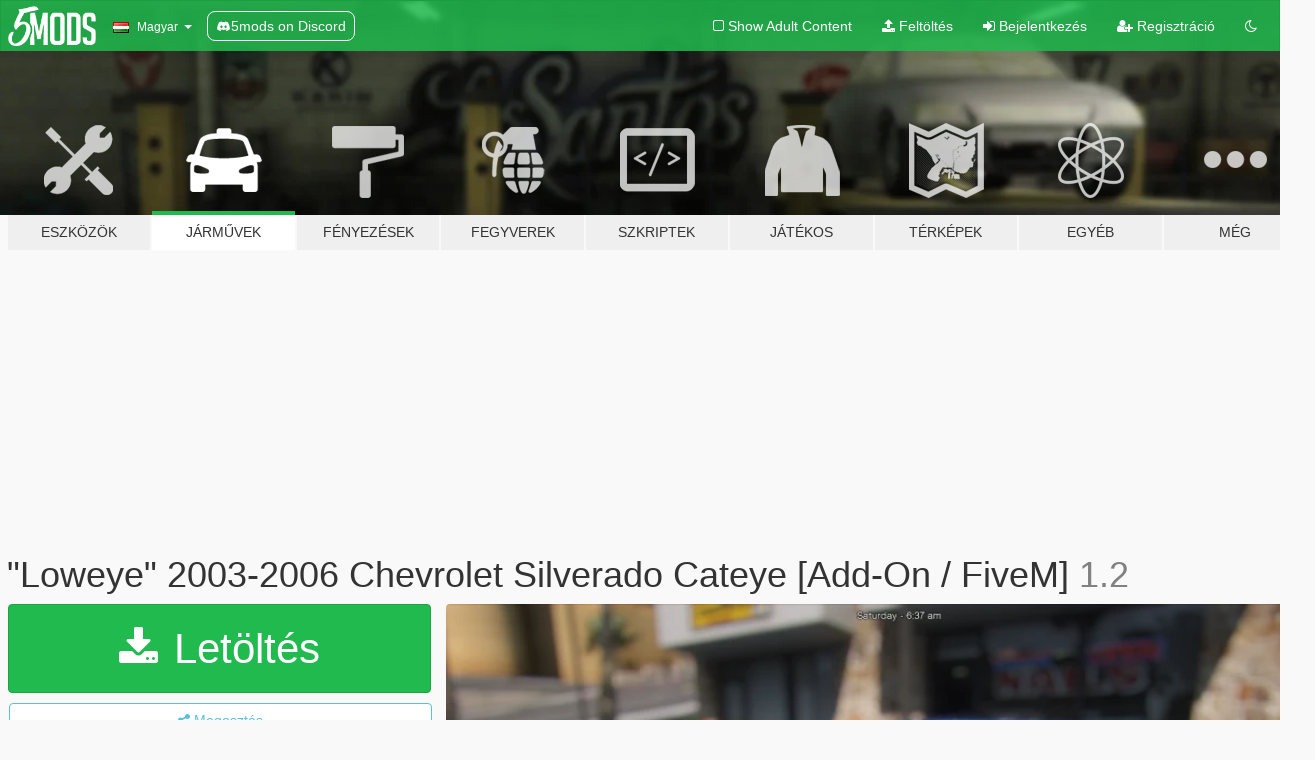

--- FILE ---
content_type: text/html; charset=utf-8
request_url: https://hu.gta5-mods.com/vehicles/loweye-2003-2006-chevrolet-silverado-cateye
body_size: 12096
content:

<!DOCTYPE html>
<html lang="hu" dir="ltr">
<head>
	<title>
		&quot;Loweye&quot; 2003-2006 Chevrolet Silverado Cateye [Add-On / FiveM] - GTA5-Mods.com
	</title>

		<script
		  async
		  src="https://hb.vntsm.com/v4/live/vms/sites/gta5-mods.com/index.js"
        ></script>

        <script>
          self.__VM = self.__VM || [];
          self.__VM.push(function (admanager, scope) {
            scope.Config.buildPlacement((configBuilder) => {
              configBuilder.add("billboard");
              configBuilder.addDefaultOrUnique("mobile_mpu").setBreakPoint("mobile")
            }).display("top-ad");

            scope.Config.buildPlacement((configBuilder) => {
              configBuilder.add("leaderboard");
              configBuilder.addDefaultOrUnique("mobile_mpu").setBreakPoint("mobile")
            }).display("central-ad");

            scope.Config.buildPlacement((configBuilder) => {
              configBuilder.add("mpu");
              configBuilder.addDefaultOrUnique("mobile_mpu").setBreakPoint("mobile")
            }).display("side-ad");

            scope.Config.buildPlacement((configBuilder) => {
              configBuilder.add("leaderboard");
              configBuilder.addDefaultOrUnique("mpu").setBreakPoint({ mediaQuery: "max-width:1200px" })
            }).display("central-ad-2");

            scope.Config.buildPlacement((configBuilder) => {
              configBuilder.add("leaderboard");
              configBuilder.addDefaultOrUnique("mobile_mpu").setBreakPoint("mobile")
            }).display("bottom-ad");

            scope.Config.buildPlacement((configBuilder) => {
              configBuilder.add("desktop_takeover");
              configBuilder.addDefaultOrUnique("mobile_takeover").setBreakPoint("mobile")
            }).display("takeover-ad");

            scope.Config.get('mpu').display('download-ad-1');
          });
        </script>

	<meta charset="utf-8">
	<meta name="viewport" content="width=320, initial-scale=1.0, maximum-scale=1.0">
	<meta http-equiv="X-UA-Compatible" content="IE=edge">
	<meta name="msapplication-config" content="none">
	<meta name="theme-color" content="#20ba4e">
	<meta name="msapplication-navbutton-color" content="#20ba4e">
	<meta name="apple-mobile-web-app-capable" content="yes">
	<meta name="apple-mobile-web-app-status-bar-style" content="#20ba4e">
	<meta name="csrf-param" content="authenticity_token" />
<meta name="csrf-token" content="K5hEqX3uLFWMHirM3g7T1say7LHkcgHwgDkMyxKNESiQZ5lvhGtiy5ncjS2zHxAuIPDnVgKkqbG+pi7HVqiguA==" />
	    <!--suppress ALL -->

    <meta property="og:url" content="https://hu.gta5-mods.com/vehicles/loweye-2003-2006-chevrolet-silverado-cateye">
    <meta property="og:title" content=""Loweye" 2003-2006 Chevrolet Silverado Cateye [Add-On / FiveM]">
    <meta property="og:description" content="Features: Custom Front LED DRL&#39;s. Working Fog Lights Primary: Body Secondary: Hood HQ Interior HQ Engine Hands On Wheel Breakable Glass all lights functioning properly   Bugs: Dials Not Working Addon Wheels Crash Game   Extras- 1- Open Sunroof 2- Closed Sunroof 3- Stickers On Back Glass 4- Front LED Drl&#39;s   1. navigate to &quot;mods-update-x64-dlcpacks-&quot; create a new folder called &quot;loweyezv&quot; and place this &quot;dlc.rpf&quot; file ins...">
    <meta property="og:site_name" content="GTA5-Mods.com">
    <meta property="og:image" content="https://img.gta5-mods.com/q75/images/loweye-2003-2006-chevrolet-silverado-cateye/8bfaea-catfront.png">

    <meta name="twitter:card" content="summary_large_image">
    <meta name="twitter:site" content="@5mods">
    <meta name="twitter:title" content=""Loweye" 2003-2006 Chevrolet Silverado Cateye [Add-On / FiveM]">
    <meta name="twitter:description" content="Features: Custom Front LED DRL&#39;s. Working Fog Lights Primary: Body Secondary: Hood HQ Interior HQ Engine Hands On Wheel Breakable Glass all lights functioning properly   Bugs: Dials Not Working Addon Wheels Crash Game   Extras- 1- Open Sunroof 2- Closed Sunroof 3- Stickers On Back Glass 4- Front LED Drl&#39;s   1. navigate to &quot;mods-update-x64-dlcpacks-&quot; create a new folder called &quot;loweyezv&quot; and place this &quot;dlc.rpf&quot; file ins...">
    <meta name="twitter:image" content="https://img.gta5-mods.com/q75/images/loweye-2003-2006-chevrolet-silverado-cateye/8bfaea-catfront.png">


	<link rel="shortcut icon" type="image/x-icon" href="https://images.gta5-mods.com/icons/favicon.png">
	<link rel="stylesheet" media="screen" href="/assets/application-7e510725ebc5c55e88a9fd87c027a2aa9e20126744fbac89762e0fd54819c399.css" />
	    <link rel="alternate" hreflang="id" href="https://id.gta5-mods.com/vehicles/loweye-2003-2006-chevrolet-silverado-cateye">
    <link rel="alternate" hreflang="ms" href="https://ms.gta5-mods.com/vehicles/loweye-2003-2006-chevrolet-silverado-cateye">
    <link rel="alternate" hreflang="bg" href="https://bg.gta5-mods.com/vehicles/loweye-2003-2006-chevrolet-silverado-cateye">
    <link rel="alternate" hreflang="ca" href="https://ca.gta5-mods.com/vehicles/loweye-2003-2006-chevrolet-silverado-cateye">
    <link rel="alternate" hreflang="cs" href="https://cs.gta5-mods.com/vehicles/loweye-2003-2006-chevrolet-silverado-cateye">
    <link rel="alternate" hreflang="da" href="https://da.gta5-mods.com/vehicles/loweye-2003-2006-chevrolet-silverado-cateye">
    <link rel="alternate" hreflang="de" href="https://de.gta5-mods.com/vehicles/loweye-2003-2006-chevrolet-silverado-cateye">
    <link rel="alternate" hreflang="el" href="https://el.gta5-mods.com/vehicles/loweye-2003-2006-chevrolet-silverado-cateye">
    <link rel="alternate" hreflang="en" href="https://www.gta5-mods.com/vehicles/loweye-2003-2006-chevrolet-silverado-cateye">
    <link rel="alternate" hreflang="es" href="https://es.gta5-mods.com/vehicles/loweye-2003-2006-chevrolet-silverado-cateye">
    <link rel="alternate" hreflang="fr" href="https://fr.gta5-mods.com/vehicles/loweye-2003-2006-chevrolet-silverado-cateye">
    <link rel="alternate" hreflang="gl" href="https://gl.gta5-mods.com/vehicles/loweye-2003-2006-chevrolet-silverado-cateye">
    <link rel="alternate" hreflang="ko" href="https://ko.gta5-mods.com/vehicles/loweye-2003-2006-chevrolet-silverado-cateye">
    <link rel="alternate" hreflang="hi" href="https://hi.gta5-mods.com/vehicles/loweye-2003-2006-chevrolet-silverado-cateye">
    <link rel="alternate" hreflang="it" href="https://it.gta5-mods.com/vehicles/loweye-2003-2006-chevrolet-silverado-cateye">
    <link rel="alternate" hreflang="hu" href="https://hu.gta5-mods.com/vehicles/loweye-2003-2006-chevrolet-silverado-cateye">
    <link rel="alternate" hreflang="mk" href="https://mk.gta5-mods.com/vehicles/loweye-2003-2006-chevrolet-silverado-cateye">
    <link rel="alternate" hreflang="nl" href="https://nl.gta5-mods.com/vehicles/loweye-2003-2006-chevrolet-silverado-cateye">
    <link rel="alternate" hreflang="nb" href="https://no.gta5-mods.com/vehicles/loweye-2003-2006-chevrolet-silverado-cateye">
    <link rel="alternate" hreflang="pl" href="https://pl.gta5-mods.com/vehicles/loweye-2003-2006-chevrolet-silverado-cateye">
    <link rel="alternate" hreflang="pt-BR" href="https://pt.gta5-mods.com/vehicles/loweye-2003-2006-chevrolet-silverado-cateye">
    <link rel="alternate" hreflang="ro" href="https://ro.gta5-mods.com/vehicles/loweye-2003-2006-chevrolet-silverado-cateye">
    <link rel="alternate" hreflang="ru" href="https://ru.gta5-mods.com/vehicles/loweye-2003-2006-chevrolet-silverado-cateye">
    <link rel="alternate" hreflang="sl" href="https://sl.gta5-mods.com/vehicles/loweye-2003-2006-chevrolet-silverado-cateye">
    <link rel="alternate" hreflang="fi" href="https://fi.gta5-mods.com/vehicles/loweye-2003-2006-chevrolet-silverado-cateye">
    <link rel="alternate" hreflang="sv" href="https://sv.gta5-mods.com/vehicles/loweye-2003-2006-chevrolet-silverado-cateye">
    <link rel="alternate" hreflang="vi" href="https://vi.gta5-mods.com/vehicles/loweye-2003-2006-chevrolet-silverado-cateye">
    <link rel="alternate" hreflang="tr" href="https://tr.gta5-mods.com/vehicles/loweye-2003-2006-chevrolet-silverado-cateye">
    <link rel="alternate" hreflang="uk" href="https://uk.gta5-mods.com/vehicles/loweye-2003-2006-chevrolet-silverado-cateye">
    <link rel="alternate" hreflang="zh-CN" href="https://zh.gta5-mods.com/vehicles/loweye-2003-2006-chevrolet-silverado-cateye">

  <script src="/javascripts/ads.js"></script>

		<!-- Nexus Google Tag Manager -->
		<script nonce="true">
//<![CDATA[
				window.dataLayer = window.dataLayer || [];

						window.dataLayer.push({
								login_status: 'Guest',
								user_id: undefined,
								gta5mods_id: undefined,
						});

//]]>
</script>
		<script nonce="true">
//<![CDATA[
				(function(w,d,s,l,i){w[l]=w[l]||[];w[l].push({'gtm.start':
				new Date().getTime(),event:'gtm.js'});var f=d.getElementsByTagName(s)[0],
				j=d.createElement(s),dl=l!='dataLayer'?'&l='+l:'';j.async=true;j.src=
				'https://www.googletagmanager.com/gtm.js?id='+i+dl;f.parentNode.insertBefore(j,f);
				})(window,document,'script','dataLayer','GTM-KCVF2WQ');

//]]>
</script>		<!-- End Nexus Google Tag Manager -->
</head>
<body class=" hu">
	<!-- Google Tag Manager (noscript) -->
	<noscript><iframe src="https://www.googletagmanager.com/ns.html?id=GTM-KCVF2WQ"
										height="0" width="0" style="display:none;visibility:hidden"></iframe></noscript>
	<!-- End Google Tag Manager (noscript) -->

<div id="page-cover"></div>
<div id="page-loading">
	<span class="graphic"></span>
	<span class="message">Töltés...</span>
</div>

<div id="page-cover"></div>

<nav id="main-nav" class="navbar navbar-default">
  <div class="container">
    <div class="navbar-header">
      <a class="navbar-brand" href="/"></a>

      <ul class="nav navbar-nav">
        <li id="language-dropdown" class="dropdown">
          <a href="#language" class="dropdown-toggle" data-toggle="dropdown">
            <span class="famfamfam-flag-hu icon"></span>&nbsp;
            <span class="language-name">Magyar</span>
            <span class="caret"></span>
          </a>

          <ul class="dropdown-menu dropdown-menu-with-footer">
                <li>
                  <a href="https://id.gta5-mods.com/vehicles/loweye-2003-2006-chevrolet-silverado-cateye">
                    <span class="famfamfam-flag-id"></span>
                    <span class="language-name">Bahasa Indonesia</span>
                  </a>
                </li>
                <li>
                  <a href="https://ms.gta5-mods.com/vehicles/loweye-2003-2006-chevrolet-silverado-cateye">
                    <span class="famfamfam-flag-my"></span>
                    <span class="language-name">Bahasa Melayu</span>
                  </a>
                </li>
                <li>
                  <a href="https://bg.gta5-mods.com/vehicles/loweye-2003-2006-chevrolet-silverado-cateye">
                    <span class="famfamfam-flag-bg"></span>
                    <span class="language-name">Български</span>
                  </a>
                </li>
                <li>
                  <a href="https://ca.gta5-mods.com/vehicles/loweye-2003-2006-chevrolet-silverado-cateye">
                    <span class="famfamfam-flag-catalonia"></span>
                    <span class="language-name">Català</span>
                  </a>
                </li>
                <li>
                  <a href="https://cs.gta5-mods.com/vehicles/loweye-2003-2006-chevrolet-silverado-cateye">
                    <span class="famfamfam-flag-cz"></span>
                    <span class="language-name">Čeština</span>
                  </a>
                </li>
                <li>
                  <a href="https://da.gta5-mods.com/vehicles/loweye-2003-2006-chevrolet-silverado-cateye">
                    <span class="famfamfam-flag-dk"></span>
                    <span class="language-name">Dansk</span>
                  </a>
                </li>
                <li>
                  <a href="https://de.gta5-mods.com/vehicles/loweye-2003-2006-chevrolet-silverado-cateye">
                    <span class="famfamfam-flag-de"></span>
                    <span class="language-name">Deutsch</span>
                  </a>
                </li>
                <li>
                  <a href="https://el.gta5-mods.com/vehicles/loweye-2003-2006-chevrolet-silverado-cateye">
                    <span class="famfamfam-flag-gr"></span>
                    <span class="language-name">Ελληνικά</span>
                  </a>
                </li>
                <li>
                  <a href="https://www.gta5-mods.com/vehicles/loweye-2003-2006-chevrolet-silverado-cateye">
                    <span class="famfamfam-flag-gb"></span>
                    <span class="language-name">English</span>
                  </a>
                </li>
                <li>
                  <a href="https://es.gta5-mods.com/vehicles/loweye-2003-2006-chevrolet-silverado-cateye">
                    <span class="famfamfam-flag-es"></span>
                    <span class="language-name">Español</span>
                  </a>
                </li>
                <li>
                  <a href="https://fr.gta5-mods.com/vehicles/loweye-2003-2006-chevrolet-silverado-cateye">
                    <span class="famfamfam-flag-fr"></span>
                    <span class="language-name">Français</span>
                  </a>
                </li>
                <li>
                  <a href="https://gl.gta5-mods.com/vehicles/loweye-2003-2006-chevrolet-silverado-cateye">
                    <span class="famfamfam-flag-es-gl"></span>
                    <span class="language-name">Galego</span>
                  </a>
                </li>
                <li>
                  <a href="https://ko.gta5-mods.com/vehicles/loweye-2003-2006-chevrolet-silverado-cateye">
                    <span class="famfamfam-flag-kr"></span>
                    <span class="language-name">한국어</span>
                  </a>
                </li>
                <li>
                  <a href="https://hi.gta5-mods.com/vehicles/loweye-2003-2006-chevrolet-silverado-cateye">
                    <span class="famfamfam-flag-in"></span>
                    <span class="language-name">हिन्दी</span>
                  </a>
                </li>
                <li>
                  <a href="https://it.gta5-mods.com/vehicles/loweye-2003-2006-chevrolet-silverado-cateye">
                    <span class="famfamfam-flag-it"></span>
                    <span class="language-name">Italiano</span>
                  </a>
                </li>
                <li>
                  <a href="https://hu.gta5-mods.com/vehicles/loweye-2003-2006-chevrolet-silverado-cateye">
                    <span class="famfamfam-flag-hu"></span>
                    <span class="language-name">Magyar</span>
                  </a>
                </li>
                <li>
                  <a href="https://mk.gta5-mods.com/vehicles/loweye-2003-2006-chevrolet-silverado-cateye">
                    <span class="famfamfam-flag-mk"></span>
                    <span class="language-name">Македонски</span>
                  </a>
                </li>
                <li>
                  <a href="https://nl.gta5-mods.com/vehicles/loweye-2003-2006-chevrolet-silverado-cateye">
                    <span class="famfamfam-flag-nl"></span>
                    <span class="language-name">Nederlands</span>
                  </a>
                </li>
                <li>
                  <a href="https://no.gta5-mods.com/vehicles/loweye-2003-2006-chevrolet-silverado-cateye">
                    <span class="famfamfam-flag-no"></span>
                    <span class="language-name">Norsk</span>
                  </a>
                </li>
                <li>
                  <a href="https://pl.gta5-mods.com/vehicles/loweye-2003-2006-chevrolet-silverado-cateye">
                    <span class="famfamfam-flag-pl"></span>
                    <span class="language-name">Polski</span>
                  </a>
                </li>
                <li>
                  <a href="https://pt.gta5-mods.com/vehicles/loweye-2003-2006-chevrolet-silverado-cateye">
                    <span class="famfamfam-flag-br"></span>
                    <span class="language-name">Português do Brasil</span>
                  </a>
                </li>
                <li>
                  <a href="https://ro.gta5-mods.com/vehicles/loweye-2003-2006-chevrolet-silverado-cateye">
                    <span class="famfamfam-flag-ro"></span>
                    <span class="language-name">Română</span>
                  </a>
                </li>
                <li>
                  <a href="https://ru.gta5-mods.com/vehicles/loweye-2003-2006-chevrolet-silverado-cateye">
                    <span class="famfamfam-flag-ru"></span>
                    <span class="language-name">Русский</span>
                  </a>
                </li>
                <li>
                  <a href="https://sl.gta5-mods.com/vehicles/loweye-2003-2006-chevrolet-silverado-cateye">
                    <span class="famfamfam-flag-si"></span>
                    <span class="language-name">Slovenščina</span>
                  </a>
                </li>
                <li>
                  <a href="https://fi.gta5-mods.com/vehicles/loweye-2003-2006-chevrolet-silverado-cateye">
                    <span class="famfamfam-flag-fi"></span>
                    <span class="language-name">Suomi</span>
                  </a>
                </li>
                <li>
                  <a href="https://sv.gta5-mods.com/vehicles/loweye-2003-2006-chevrolet-silverado-cateye">
                    <span class="famfamfam-flag-se"></span>
                    <span class="language-name">Svenska</span>
                  </a>
                </li>
                <li>
                  <a href="https://vi.gta5-mods.com/vehicles/loweye-2003-2006-chevrolet-silverado-cateye">
                    <span class="famfamfam-flag-vn"></span>
                    <span class="language-name">Tiếng Việt</span>
                  </a>
                </li>
                <li>
                  <a href="https://tr.gta5-mods.com/vehicles/loweye-2003-2006-chevrolet-silverado-cateye">
                    <span class="famfamfam-flag-tr"></span>
                    <span class="language-name">Türkçe</span>
                  </a>
                </li>
                <li>
                  <a href="https://uk.gta5-mods.com/vehicles/loweye-2003-2006-chevrolet-silverado-cateye">
                    <span class="famfamfam-flag-ua"></span>
                    <span class="language-name">Українська</span>
                  </a>
                </li>
                <li>
                  <a href="https://zh.gta5-mods.com/vehicles/loweye-2003-2006-chevrolet-silverado-cateye">
                    <span class="famfamfam-flag-cn"></span>
                    <span class="language-name">中文</span>
                  </a>
                </li>
          </ul>
        </li>
        <li class="discord-link">
          <a href="https://discord.gg/2PR7aMzD4U" target="_blank" rel="noreferrer">
            <img src="https://images.gta5-mods.com/site/discord-header.svg" height="15px" alt="">
            <span>5mods on Discord</span>
          </a>
        </li>
      </ul>
    </div>

    <ul class="nav navbar-nav navbar-right">
        <li>
          <a href="/adult_filter" title="Light mode">
              <span class="fa fa-square-o"></span>
            <span>Show Adult <span class="adult-filter__content-text">Content</span></span>
          </a>
        </li>
      <li class="hidden-xs">
        <a href="/upload">
          <span class="icon fa fa-upload"></span>
          Feltöltés
        </a>
      </li>

        <li>
          <a href="/login?r=/vehicles/loweye-2003-2006-chevrolet-silverado-cateye">
            <span class="icon fa fa-sign-in"></span>
            <span class="login-text">Bejelentkezés</span>
          </a>
        </li>

        <li class="hidden-xs">
          <a href="/register?r=/vehicles/loweye-2003-2006-chevrolet-silverado-cateye">
            <span class="icon fa fa-user-plus"></span>
            Regisztráció
          </a>
        </li>

        <li>
            <a href="/dark_mode" title="Dark mode">
              <span class="fa fa-moon-o"></span>
            </a>
        </li>

      <li id="search-dropdown">
        <a href="#search" class="dropdown-toggle" data-toggle="dropdown">
          <span class="fa fa-search"></span>
        </a>

        <div class="dropdown-menu">
          <div class="form-inline">
            <div class="form-group">
              <div class="input-group">
                <div class="input-group-addon"><span  class="fa fa-search"></span></div>
                <input type="text" class="form-control" placeholder="GTA 5 mod-ok keresése...">
              </div>
            </div>
            <button type="submit" class="btn btn-primary">
              Keresés
            </button>
          </div>
        </div>
      </li>
    </ul>
  </div>
</nav>

<div id="banner" class="vehicles">
  <div class="container hidden-xs">
    <div id="intro">
      <h1 class="styled">Üdvözlünk a GTA5-Mods.com-on</h1>
      <p>Válassz egyet a következő kategóriák közül, hogy megkezdhesd a böngészést a legújabb PC-s GTA 5 mod-ok között:</p>
    </div>
  </div>

  <div class="container">
    <ul id="navigation" class="clearfix hu">
        <li class="tools ">
          <a href="/tools">
            <span class="icon-category"></span>
            <span class="label-border"></span>
            <span class="label-category ">
              <span>Eszközök</span>
            </span>
          </a>
        </li>
        <li class="vehicles active">
          <a href="/vehicles">
            <span class="icon-category"></span>
            <span class="label-border"></span>
            <span class="label-category ">
              <span>Járművek</span>
            </span>
          </a>
        </li>
        <li class="paintjobs ">
          <a href="/paintjobs">
            <span class="icon-category"></span>
            <span class="label-border"></span>
            <span class="label-category ">
              <span>Fényezések</span>
            </span>
          </a>
        </li>
        <li class="weapons ">
          <a href="/weapons">
            <span class="icon-category"></span>
            <span class="label-border"></span>
            <span class="label-category ">
              <span>Fegyverek</span>
            </span>
          </a>
        </li>
        <li class="scripts ">
          <a href="/scripts">
            <span class="icon-category"></span>
            <span class="label-border"></span>
            <span class="label-category ">
              <span>Szkriptek</span>
            </span>
          </a>
        </li>
        <li class="player ">
          <a href="/player">
            <span class="icon-category"></span>
            <span class="label-border"></span>
            <span class="label-category ">
              <span>Játékos</span>
            </span>
          </a>
        </li>
        <li class="maps ">
          <a href="/maps">
            <span class="icon-category"></span>
            <span class="label-border"></span>
            <span class="label-category ">
              <span>Térképek</span>
            </span>
          </a>
        </li>
        <li class="misc ">
          <a href="/misc">
            <span class="icon-category"></span>
            <span class="label-border"></span>
            <span class="label-category ">
              <span>Egyéb</span>
            </span>
          </a>
        </li>
      <li id="more-dropdown" class="more dropdown">
        <a href="#more" class="dropdown-toggle" data-toggle="dropdown">
          <span class="icon-category"></span>
          <span class="label-border"></span>
          <span class="label-category ">
            <span>Még</span>
          </span>
        </a>

        <ul class="dropdown-menu pull-right">
          <li>
            <a href="http://www.gta5cheats.com" target="_blank">
              <span class="fa fa-external-link"></span>
              GTA 5 Cheats
            </a>
          </li>
        </ul>
      </li>
    </ul>
  </div>
</div>

<div id="content">
  


<div id="file" class="container" data-user-file-id="164291">
  <div class="clearfix">
      <div id="top-ad" class="ad-container"></div>

    <h1>
      
      &quot;Loweye&quot; 2003-2006 Chevrolet Silverado Cateye [Add-On / FiveM]
      <span class="version">1.2</span>

    </h1>
  </div>


    <div id="file-container" class="row">
      <div class="col-sm-5 col-lg-4">

          <a href="/vehicles/loweye-2003-2006-chevrolet-silverado-cateye/download/148249" class="btn btn-primary btn-download" >
            <span class="fa fa-download"></span>
            Letöltés
          </a>

        <div class="file-actions">

          <div class="row">
            <div class="col-xs-12 share-container">
              <div id="share-list">
                <ul>
                  <li>
                    <a href="#share-facebook" class="facebook" title="Megosztás Facebook-on">
                      <span class="fa fa-facebook"></span>
                    </a>
                  </li>
                  <li>
                    <a href="#share-twitter" class="twitter" title="Megosztás Twitter-en" data-text=""Loweye" 2003-2006 Chevrolet Silverado Cateye [Add-On / FiveM]">
                      <span class="fa fa-twitter"></span>
                    </a>
                  </li>
                  <li>
                    <a href="#share-vk" class="vk" title="Megosztás VKontakte-on">
                      <span class="fa fa-vk"></span>
                    </a>
                  </li>
                </ul>
              </div>

              <button class="btn btn-o-info btn-block">
                <span class="fa fa-share-alt "></span>
                <span>Megosztás</span>
              </button>
            </div>

          </div>
        </div>
        <div class="panel panel-default">
          <div class="panel-body">
            <div class="user-panel row">
              <div class="col-xs-3">
                <a href="/users/adamzv">
                  <img class="img-responsive" src="https://img.gta5-mods.com/q75-w100-h100-cfill/avatars/1324979/90f97d-3C4F0CD3-CA3C-4711-B1D0-57C182AFC7DC.jpeg" alt="90f97d 3c4f0cd3 ca3c 4711 b1d0 57c182afc7dc" />
                </a>
              </div>
              <div class="col-xs-9">
                <a class="username" href="/users/adamzv">adamzv</a>
                  <br/>
                  <div class="user-social">
                    












                  </div>

                  


              </div>
            </div>
          </div>
        </div>

          <div class="panel panel-default hidden-xs">
            <div class="panel-body">
  <h3 class="mt-0">
    <i class="fa fa-list-alt"></i>
    <span class="translation_missing" title="translation missing: hu.user_file.all_versions">All Versions</span>
  </h3>
      <div class="well pull-left file-version-container ">
        <div class="pull-left">
          <i class="fa fa-file"></i>&nbsp;1.2 <span>(current)</span>
          <p>
            <span class="num-downloads">14 474 letöltés <span class="file-size">, 80 MB</span></span>
            <br/><span class="num-downloads">2023. január  9.</span>
          </p>
        </div>
        <div class="pull-right" >
                  <a target="_blank" href="https://www.virustotal.com/gui/file/436f10207a845e5e4ca7ee2f6a72b84afc9246fb52c2404feb175669d925d935/detection/f-436f10207a845e5e4ca7ee2f6a72b84afc9246fb52c2404feb175669d925d935-1673305213"><i data-container="body" data-trigger="hover" data-toggle="popover" data-placement="top" data-html="true" data-title="<b class='color-success'>This file is safe <i class='fa fa-check-circle-o'></i></b>" data-content="<i>This file has been scanned for viruses and is safe to download.</i>" class="fa fa-shield vt-version"></i></a>

              <a target="_blank" href="/vehicles/loweye-2003-2006-chevrolet-silverado-cateye/download/148249"><i class="fa fa-download download-version"></i></a>
        </div>
      </div>
      <div class="well pull-left file-version-container ">
        <div class="pull-left">
          <i class="fa fa-file"></i>&nbsp;1.1 
          <p>
            <span class="num-downloads">349 letöltés <span class="file-size">, 80 MB</span></span>
            <br/><span class="num-downloads">2023. január  7.</span>
          </p>
        </div>
        <div class="pull-right" >
                  <a target="_blank" href="https://www.virustotal.com/gui/file/b87cdd45ede399c742e6b6c46c9a2f39df7aadc994253eb40e9d09191b77eb04/detection/f-b87cdd45ede399c742e6b6c46c9a2f39df7aadc994253eb40e9d09191b77eb04-1673096611"><i data-container="body" data-trigger="hover" data-toggle="popover" data-placement="top" data-html="true" data-title="<b class='color-success'>This file is safe <i class='fa fa-check-circle-o'></i></b>" data-content="<i>This file has been scanned for viruses and is safe to download.</i>" class="fa fa-shield vt-version"></i></a>

              <a target="_blank" href="/vehicles/loweye-2003-2006-chevrolet-silverado-cateye/download/148181"><i class="fa fa-download download-version"></i></a>
        </div>
      </div>
</div>
          </div>

          <div id="side-ad" class="ad-container"></div>

        <div class="file-list">
            <div class="col-xs-12 hidden-xs">
              <h4>More mods by <a class="username" href="/users/adamzv">adamzv</a>:</h4>
                
<div class="file-list-obj">
  <a href="/vehicles/2020-jeep-trackhawk-srt-add-on-fivem" title="2020 Jeep TrackHawk SRT [ Add-On / FiveM ]" class="preview empty">

    <img title="2020 Jeep TrackHawk SRT [ Add-On / FiveM ]" class="img-responsive" alt="2020 Jeep TrackHawk SRT [ Add-On / FiveM ]" src="https://img.gta5-mods.com/q75-w500-h333-cfill/images/2020-jeep-trackhawk-srt-add-on-fivem/912c47-1.bak.png" />

      <ul class="categories">
            <li>Add-On</li>
            <li>Jeep</li>
      </ul>

      <div class="stats">
        <div>
            <span title="3.7 star rating">
              <span class="fa fa-star"></span> 3.7
            </span>
        </div>
        <div>
          <span title="38 131 Letöltés">
            <span class="fa fa-download"></span> 38 131
          </span>
          <span class="stats-likes" title="150 Tetszik">
            <span class="fa fa-thumbs-up"></span> 150
          </span>
        </div>
      </div>

  </a>
  <div class="details">
    <div class="top">
      <div class="name">
        <a href="/vehicles/2020-jeep-trackhawk-srt-add-on-fivem" title="2020 Jeep TrackHawk SRT [ Add-On / FiveM ]">
          <span dir="ltr">2020 Jeep TrackHawk SRT [ Add-On / FiveM ]</span>
        </a>
      </div>
        <div class="version" dir="ltr" title="1.0 ">1.0 </div>
    </div>
    <div class="bottom">
      <span class="bottom-by">By</span> <a href="/users/adamzv" title="adamzv">adamzv</a>
    </div>
  </div>
</div>
                
<div class="file-list-obj">
  <a href="/vehicles/2016-dodge-hellcat-challenger" title="2016 Dodge Hellcat Challenger [ Add-On / FiveM ] " class="preview empty">

    <img title="2016 Dodge Hellcat Challenger [ Add-On / FiveM ] " class="img-responsive" alt="2016 Dodge Hellcat Challenger [ Add-On / FiveM ] " src="https://img.gta5-mods.com/q75-w500-h333-cfill/images/2016-dodge-hellcat-challenger/daee21-image5.bak.png" />

      <ul class="categories">
            <li>Add-On</li>
            <li>Autó</li>
            <li>Dodge</li>
      </ul>

      <div class="stats">
        <div>
            <span title="5.0 star rating">
              <span class="fa fa-star"></span> 5.0
            </span>
        </div>
        <div>
          <span title="23 654 Letöltés">
            <span class="fa fa-download"></span> 23 654
          </span>
          <span class="stats-likes" title="111 Tetszik">
            <span class="fa fa-thumbs-up"></span> 111
          </span>
        </div>
      </div>

  </a>
  <div class="details">
    <div class="top">
      <div class="name">
        <a href="/vehicles/2016-dodge-hellcat-challenger" title="2016 Dodge Hellcat Challenger [ Add-On / FiveM ] ">
          <span dir="ltr">2016 Dodge Hellcat Challenger [ Add-On / FiveM ] </span>
        </a>
      </div>
        <div class="version" dir="ltr" title="1.0 ">1.0 </div>
    </div>
    <div class="bottom">
      <span class="bottom-by">By</span> <a href="/users/adamzv" title="adamzv">adamzv</a>
    </div>
  </div>
</div>
            </div>

              <div class="col-xs-12 hidden-xs">
                <h4>More mods in <i><a href="/vehicles">vehicles</a></i> category:</h4>
                  
<div class="file-list-obj">
  <a href="/vehicles/2023-cadillac-v-series-lmdh-add-on-fivem" title="2023 Cadillac V-Series LMDH [Add-On / FiveM]" class="preview empty">

    <img title="2023 Cadillac V-Series LMDH [Add-On / FiveM]" class="img-responsive" alt="2023 Cadillac V-Series LMDH [Add-On / FiveM]" src="https://img.gta5-mods.com/q75-w500-h333-cfill/images/2023-cadillac-v-series-lmdh-add-on-fivem/995630-image.png" />

      <ul class="categories">
            <li>Add-On</li>
            <li>Autó</li>
            <li>Cadillac</li>
      </ul>

      <div class="stats">
        <div>
        </div>
        <div>
          <span title="171 Letöltés">
            <span class="fa fa-download"></span> 171
          </span>
          <span class="stats-likes" title="8 Tetszik">
            <span class="fa fa-thumbs-up"></span> 8
          </span>
        </div>
      </div>

  </a>
  <div class="details">
    <div class="top">
      <div class="name">
        <a href="/vehicles/2023-cadillac-v-series-lmdh-add-on-fivem" title="2023 Cadillac V-Series LMDH [Add-On / FiveM]">
          <span dir="ltr">2023 Cadillac V-Series LMDH [Add-On / FiveM]</span>
        </a>
      </div>
        <div class="version" dir="ltr" title="1.0">1.0</div>
    </div>
    <div class="bottom">
      <span class="bottom-by">By</span> <a href="/users/Best%20Gta5%20Car%20Mod" title="Best Gta5 Car Mod">Best Gta5 Car Mod</a>
    </div>
  </div>
</div>
                  
<div class="file-list-obj">
  <a href="/vehicles/2003-dodge-viper-srt-addon-tuning" title="2003 Dodge Viper SRT [Add-On | Tuning]" class="preview empty">

    <img title="2003 Dodge Viper SRT [Add-On | Tuning]" class="img-responsive" alt="2003 Dodge Viper SRT [Add-On | Tuning]" src="https://img.gta5-mods.com/q75-w500-h333-cfill/images/2003-dodge-viper-srt-addon-tuning/b815d8-EVE-20260113214535.027.png" />

      <ul class="categories">
            <li>Add-On</li>
            <li>Autó</li>
            <li>Dodge</li>
            <li>Tuning</li>
      </ul>

      <div class="stats">
        <div>
            <span title="4.77 star rating">
              <span class="fa fa-star"></span> 4.77
            </span>
        </div>
        <div>
          <span title="1 116 Letöltés">
            <span class="fa fa-download"></span> 1 116
          </span>
          <span class="stats-likes" title="35 Tetszik">
            <span class="fa fa-thumbs-up"></span> 35
          </span>
        </div>
      </div>

  </a>
  <div class="details">
    <div class="top">
      <div class="name">
        <a href="/vehicles/2003-dodge-viper-srt-addon-tuning" title="2003 Dodge Viper SRT [Add-On | Tuning]">
          <span dir="ltr">2003 Dodge Viper SRT [Add-On | Tuning]</span>
        </a>
      </div>
        <div class="version" dir="ltr" title="1.1">1.1</div>
    </div>
    <div class="bottom">
      <span class="bottom-by">By</span> <a href="/users/Gx_Lover" title="Gx_Lover">Gx_Lover</a>
    </div>
  </div>
</div>
                  
<div class="file-list-obj">
  <a href="/vehicles/audi-4-cyl-sound-mod" title="Audi  4 cyl sound mod [Add-On SP / FiveM]" class="preview empty">

    <img title="Audi  4 cyl sound mod [Add-On SP / FiveM]" class="img-responsive" alt="Audi  4 cyl sound mod [Add-On SP / FiveM]" src="https://img.gta5-mods.com/q75-w500-h333-cfill/images/audi-4-cyl-sound-mod/849675-DC7_5981.jpeg" />

      <ul class="categories">
            <li>Add-On</li>
            <li>Hang</li>
      </ul>

      <div class="stats">
        <div>
        </div>
        <div>
          <span title="95 Letöltés">
            <span class="fa fa-download"></span> 95
          </span>
          <span class="stats-likes" title="4 Tetszik">
            <span class="fa fa-thumbs-up"></span> 4
          </span>
        </div>
      </div>

  </a>
  <div class="details">
    <div class="top">
      <div class="name">
        <a href="/vehicles/audi-4-cyl-sound-mod" title="Audi  4 cyl sound mod [Add-On SP / FiveM]">
          <span dir="ltr">Audi  4 cyl sound mod [Add-On SP / FiveM]</span>
        </a>
      </div>
    </div>
    <div class="bottom">
      <span class="bottom-by">By</span> <a href="/users/ACP%20MODZ" title="ACP MODZ">ACP MODZ</a>
    </div>
  </div>
</div>
              </div>
        </div>
      </div>

      <div class="col-sm-7 col-lg-8">
          <div id="file-media">
            <!-- Cover Media -->
            <div class="text-center">

                <a target="_blank" class="thumbnail mfp-image cover-media" title="&quot;Loweye&quot; 2003-2006 Chevrolet Silverado Cateye [Add-On / FiveM]" href="https://img.gta5-mods.com/q95/images/loweye-2003-2006-chevrolet-silverado-cateye/8bfaea-catfront.png"><img class="img-responsive" src="https://img.gta5-mods.com/q85-w800/images/loweye-2003-2006-chevrolet-silverado-cateye/8bfaea-catfront.png" alt="8bfaea catfront" /></a>
            </div>

            <!-- Remaining Media -->
              <div class="media-thumbnails row">
                    <div class="col-xs-4 col-md-2">
                      <a target="_blank" class="thumbnail mfp-image" title="&quot;Loweye&quot; 2003-2006 Chevrolet Silverado Cateye [Add-On / FiveM]" href="https://img.gta5-mods.com/q95/images/loweye-2003-2006-chevrolet-silverado-cateye/8bfaea-catback.png"><img class="img-responsive" src="https://img.gta5-mods.com/q75-w350-h233-cfill/images/loweye-2003-2006-chevrolet-silverado-cateye/8bfaea-catback.png" alt="8bfaea catback" /></a>
                    </div>
                    <div class="col-xs-4 col-md-2">
                      <a target="_blank" class="thumbnail mfp-image" title="&quot;Loweye&quot; 2003-2006 Chevrolet Silverado Cateye [Add-On / FiveM]" href="https://img.gta5-mods.com/q95/images/loweye-2003-2006-chevrolet-silverado-cateye/8bfaea-catbay.png"><img class="img-responsive" src="https://img.gta5-mods.com/q75-w350-h233-cfill/images/loweye-2003-2006-chevrolet-silverado-cateye/8bfaea-catbay.png" alt="8bfaea catbay" /></a>
                    </div>
                    <div class="col-xs-4 col-md-2">
                      <a target="_blank" class="thumbnail mfp-image" title="&quot;Loweye&quot; 2003-2006 Chevrolet Silverado Cateye [Add-On / FiveM]" href="https://img.gta5-mods.com/q95/images/loweye-2003-2006-chevrolet-silverado-cateye/8bfaea-catglass.png"><img class="img-responsive" src="https://img.gta5-mods.com/q75-w350-h233-cfill/images/loweye-2003-2006-chevrolet-silverado-cateye/8bfaea-catglass.png" alt="8bfaea catglass" /></a>
                    </div>
                    <div class="col-xs-4 col-md-2">
                      <a target="_blank" class="thumbnail mfp-image" title="&quot;Loweye&quot; 2003-2006 Chevrolet Silverado Cateye [Add-On / FiveM]" href="https://img.gta5-mods.com/q95/images/loweye-2003-2006-chevrolet-silverado-cateye/8bfaea-catinside.png"><img class="img-responsive" src="https://img.gta5-mods.com/q75-w350-h233-cfill/images/loweye-2003-2006-chevrolet-silverado-cateye/8bfaea-catinside.png" alt="8bfaea catinside" /></a>
                    </div>
                    <div class="col-xs-4 col-md-2">
                      <a target="_blank" class="thumbnail mfp-image" title="&quot;Loweye&quot; 2003-2006 Chevrolet Silverado Cateye [Add-On / FiveM]" href="https://img.gta5-mods.com/q95/images/loweye-2003-2006-chevrolet-silverado-cateye/8bfaea-catside.png"><img class="img-responsive" src="https://img.gta5-mods.com/q75-w350-h233-cfill/images/loweye-2003-2006-chevrolet-silverado-cateye/8bfaea-catside.png" alt="8bfaea catside" /></a>
                    </div>
                    <div class="col-xs-4 col-md-2">
                      <a target="_blank" class="thumbnail mfp-image" title="&quot;Loweye&quot; 2003-2006 Chevrolet Silverado Cateye [Add-On / FiveM]" href="https://img.gta5-mods.com/q95/images/loweye-2003-2006-chevrolet-silverado-cateye/8bfaea-catsidez.png"><img class="img-responsive" src="https://img.gta5-mods.com/q75-w350-h233-cfill/images/loweye-2003-2006-chevrolet-silverado-cateye/8bfaea-catsidez.png" alt="8bfaea catsidez" /></a>
                    </div>

              </div>

          </div>

        <h3 class="clearfix" dir="auto">
          <div class="pull-left file-stats">
            <i class="fa fa-cloud-download pull-left download-icon"></i>
            <div class="file-stat file-downloads pull-left">
              <span class="num-downloads">14 822</span>
              <label>Letöltés</label>
            </div>
            <i class="fa fa-thumbs-o-up pull-left like-icon"></i>
            <div class="file-stat file-likes pull-left">
              <span class="num-likes">107</span>
              <label>Tetszik</label>
            </div>
          </div>

                <span class="comment-average-container pull-right">
                    <span class="comment-average-rating" data-rating="5.0"></span>
                    <label>5.0 / 5 csillag (3 szavazat)</label>
                </span>
        </h3>
        <div id="featured-comment">
          <ul class="media-list pinned-comments">
            
          </ul>
        </div>
        <div class="visible-xs-block">
          <div class="panel panel-default">
            <div class="panel-body">
              <div class="file-description">
                      <span class="description-body description-collapsed" dir="auto">
                        Features:<br/>Custom Front LED DRL's.<br/>Working Fog Lights<br/>Primary: Body<br/>Secondary: Hood<br/>HQ Interior<br/>HQ Engine<br/>Hands On Wheel<br/>Breakable Glass<br/>all lights functioning properly<br/><br/><br/>Bugs:<br/>Dials Not Working<br/>Addon Wheels Crash Game<br/> <br/>Extras-<br/>1- Open Sunroof<br/>2- Closed Sunroof<br/>3- Stickers On Back Glass<br/>4- Front LED Drl's<br/><br/><br/>1. navigate to "mods-update-x64-dlcpacks-"<br/>create a new folder called "loweyezv" and place this "dlc.rpf" file inside that folder<br/><br/>2. then go to "mods-update-update.rpf-common/data-" with OpenIV<br/>scroll down. open the "dlclist.xml" text editor, add the following line to the end:<br/><br/>dlcpacks:/loweyezv/<br/><br/>3. click save<br/><br/>4. Done, use any trainer to spawn the car<br/><br/>car spawn name : loweyezv<br/>---------------------------------------------------<br/>and finished enjoy.<br/><br/>pls do not reupload it on other sites without mention creaters name thanks.<br/><br/>any questions, comments, or concerns feel free to DM Me On Discord adamzv#8610<br/><br/>If you’re interested In More Builds Related Like This Join My Discord Dev Server: https://discord.gg/CeDnNYta84<br/><br/>3D Model From TurboSquid<br/>--------------------------------------------------------<br/>1.2 Changelog: Fixed Bumper Texture
                        <div class="read-more-button-container">
                          <div class="read-more-gradient"></div>
                          <div class="read-more-button">Show Full Description</div>
                        </div>
                      </span>
              </div>
                <div id=tag-list>
                    <div>
                      <a href="/all/tags/add-on/most-downloaded">
                            <span class="label label-default">
                              <span class="fa fa-tag"></span>
                              Add-On
                            </span>
                      </a>
                    </div>
                    <div>
                      <a href="/all/tags/car/most-downloaded">
                            <span class="label label-default">
                              <span class="fa fa-tag"></span>
                              Autó
                            </span>
                      </a>
                    </div>
                    <div>
                      <a href="/all/tags/truck/most-downloaded">
                            <span class="label label-default">
                              <span class="fa fa-tag"></span>
                              Teherautó
                            </span>
                      </a>
                    </div>
                    <div>
                      <a href="/all/tags/chevrolet/most-downloaded">
                            <span class="label label-default">
                              <span class="fa fa-tag"></span>
                              Chevrolet
                            </span>
                      </a>
                    </div>
                </div>


              <div id="file-dates">

                <br/>
                <small title="2023. jan.  7., 13:00">
                  <strong>Először Feltöltve:</strong>
                  2023. január  7.
                  
                </small>

                  <br/>
                  <small title="2023. jan. 10., 04:33">
                    <strong>Utoljára Feltöltve:</strong>
                    2023. január 10.
                  </small>

                  <br/>
                  <small title="2026. jan. 19., 03:50">
                    <strong>Utoljára Letöltött:</strong>
                    5 órája
                  </small>
              </div>
            </div>
          </div>

          <div class="panel panel-default visible-xs-block">
            <div class="panel-body">
  <h3 class="mt-0">
    <i class="fa fa-list-alt"></i>
    <span class="translation_missing" title="translation missing: hu.user_file.all_versions">All Versions</span>
  </h3>
      <div class="well pull-left file-version-container ">
        <div class="pull-left">
          <i class="fa fa-file"></i>&nbsp;1.2 <span>(current)</span>
          <p>
            <span class="num-downloads">14 474 letöltés <span class="file-size">, 80 MB</span></span>
            <br/><span class="num-downloads">2023. január  9.</span>
          </p>
        </div>
        <div class="pull-right" >
                  <a target="_blank" href="https://www.virustotal.com/gui/file/436f10207a845e5e4ca7ee2f6a72b84afc9246fb52c2404feb175669d925d935/detection/f-436f10207a845e5e4ca7ee2f6a72b84afc9246fb52c2404feb175669d925d935-1673305213"><i data-container="body" data-trigger="hover" data-toggle="popover" data-placement="top" data-html="true" data-title="<b class='color-success'>This file is safe <i class='fa fa-check-circle-o'></i></b>" data-content="<i>This file has been scanned for viruses and is safe to download.</i>" class="fa fa-shield vt-version"></i></a>

              <a target="_blank" href="/vehicles/loweye-2003-2006-chevrolet-silverado-cateye/download/148249"><i class="fa fa-download download-version"></i></a>
        </div>
      </div>
      <div class="well pull-left file-version-container ">
        <div class="pull-left">
          <i class="fa fa-file"></i>&nbsp;1.1 
          <p>
            <span class="num-downloads">349 letöltés <span class="file-size">, 80 MB</span></span>
            <br/><span class="num-downloads">2023. január  7.</span>
          </p>
        </div>
        <div class="pull-right" >
                  <a target="_blank" href="https://www.virustotal.com/gui/file/b87cdd45ede399c742e6b6c46c9a2f39df7aadc994253eb40e9d09191b77eb04/detection/f-b87cdd45ede399c742e6b6c46c9a2f39df7aadc994253eb40e9d09191b77eb04-1673096611"><i data-container="body" data-trigger="hover" data-toggle="popover" data-placement="top" data-html="true" data-title="<b class='color-success'>This file is safe <i class='fa fa-check-circle-o'></i></b>" data-content="<i>This file has been scanned for viruses and is safe to download.</i>" class="fa fa-shield vt-version"></i></a>

              <a target="_blank" href="/vehicles/loweye-2003-2006-chevrolet-silverado-cateye/download/148181"><i class="fa fa-download download-version"></i></a>
        </div>
      </div>
</div>
          </div>

          <h3 class="clearfix comments-stats" dir="auto">
              <span class="pull-left">
                  <span class="num-comments" data-count="6">6 Hozzászólás</span>
              </span>
          </h3>
          <div id="comments_mobile"></div>

          <div class="file-list">
              <div class="col-xs-12">
                <h4>More mods by <a class="username" href="/users/adamzv">adamzv</a>:</h4>
                  
<div class="file-list-obj">
  <a href="/vehicles/2020-jeep-trackhawk-srt-add-on-fivem" title="2020 Jeep TrackHawk SRT [ Add-On / FiveM ]" class="preview empty">

    <img title="2020 Jeep TrackHawk SRT [ Add-On / FiveM ]" class="img-responsive" alt="2020 Jeep TrackHawk SRT [ Add-On / FiveM ]" src="https://img.gta5-mods.com/q75-w500-h333-cfill/images/2020-jeep-trackhawk-srt-add-on-fivem/912c47-1.bak.png" />

      <ul class="categories">
            <li>Add-On</li>
            <li>Jeep</li>
      </ul>

      <div class="stats">
        <div>
            <span title="3.7 star rating">
              <span class="fa fa-star"></span> 3.7
            </span>
        </div>
        <div>
          <span title="38 131 Letöltés">
            <span class="fa fa-download"></span> 38 131
          </span>
          <span class="stats-likes" title="150 Tetszik">
            <span class="fa fa-thumbs-up"></span> 150
          </span>
        </div>
      </div>

  </a>
  <div class="details">
    <div class="top">
      <div class="name">
        <a href="/vehicles/2020-jeep-trackhawk-srt-add-on-fivem" title="2020 Jeep TrackHawk SRT [ Add-On / FiveM ]">
          <span dir="ltr">2020 Jeep TrackHawk SRT [ Add-On / FiveM ]</span>
        </a>
      </div>
        <div class="version" dir="ltr" title="1.0 ">1.0 </div>
    </div>
    <div class="bottom">
      <span class="bottom-by">By</span> <a href="/users/adamzv" title="adamzv">adamzv</a>
    </div>
  </div>
</div>
                  
<div class="file-list-obj">
  <a href="/vehicles/2016-dodge-hellcat-challenger" title="2016 Dodge Hellcat Challenger [ Add-On / FiveM ] " class="preview empty">

    <img title="2016 Dodge Hellcat Challenger [ Add-On / FiveM ] " class="img-responsive" alt="2016 Dodge Hellcat Challenger [ Add-On / FiveM ] " src="https://img.gta5-mods.com/q75-w500-h333-cfill/images/2016-dodge-hellcat-challenger/daee21-image5.bak.png" />

      <ul class="categories">
            <li>Add-On</li>
            <li>Autó</li>
            <li>Dodge</li>
      </ul>

      <div class="stats">
        <div>
            <span title="5.0 star rating">
              <span class="fa fa-star"></span> 5.0
            </span>
        </div>
        <div>
          <span title="23 654 Letöltés">
            <span class="fa fa-download"></span> 23 654
          </span>
          <span class="stats-likes" title="111 Tetszik">
            <span class="fa fa-thumbs-up"></span> 111
          </span>
        </div>
      </div>

  </a>
  <div class="details">
    <div class="top">
      <div class="name">
        <a href="/vehicles/2016-dodge-hellcat-challenger" title="2016 Dodge Hellcat Challenger [ Add-On / FiveM ] ">
          <span dir="ltr">2016 Dodge Hellcat Challenger [ Add-On / FiveM ] </span>
        </a>
      </div>
        <div class="version" dir="ltr" title="1.0 ">1.0 </div>
    </div>
    <div class="bottom">
      <span class="bottom-by">By</span> <a href="/users/adamzv" title="adamzv">adamzv</a>
    </div>
  </div>
</div>
              </div>
          </div>

        </div>

        <div class="hidden-xs">

          <ul class="nav nav-tabs" role="tablist">
              <li role="presentation" class="active">
                <a class="url-push" href="#description_tab" aria-controls="home" role="tab" data-toggle="tab">
                  <i class="fa fa-file-text-o"></i>
                  &nbsp;Description
                </a>
              </li>
              <li role="presentation">
                <a class="url-push" href="#comments_tab" aria-controls="profile" role="tab" data-toggle="tab">
                  <i class="fa fa-comments-o"></i>
                  &nbsp;Comments (6)
                </a>
              </li>
          </ul>

          <div class="tab-content">

            <!-- Default / Description Tab -->
            <div role="tabpanel" class="tab-pane  active " id="description_tab">
              <div class="panel panel-default" style="margin-top: 8px">
                <div class="panel-body">
                  <div class="file-description">
                        <span class="description-body " dir="auto">
                          Features:<br/>Custom Front LED DRL's.<br/>Working Fog Lights<br/>Primary: Body<br/>Secondary: Hood<br/>HQ Interior<br/>HQ Engine<br/>Hands On Wheel<br/>Breakable Glass<br/>all lights functioning properly<br/><br/><br/>Bugs:<br/>Dials Not Working<br/>Addon Wheels Crash Game<br/> <br/>Extras-<br/>1- Open Sunroof<br/>2- Closed Sunroof<br/>3- Stickers On Back Glass<br/>4- Front LED Drl's<br/><br/><br/>1. navigate to "mods-update-x64-dlcpacks-"<br/>create a new folder called "loweyezv" and place this "dlc.rpf" file inside that folder<br/><br/>2. then go to "mods-update-update.rpf-common/data-" with OpenIV<br/>scroll down. open the "dlclist.xml" text editor, add the following line to the end:<br/><br/>dlcpacks:/loweyezv/<br/><br/>3. click save<br/><br/>4. Done, use any trainer to spawn the car<br/><br/>car spawn name : loweyezv<br/>---------------------------------------------------<br/>and finished enjoy.<br/><br/>pls do not reupload it on other sites without mention creaters name thanks.<br/><br/>any questions, comments, or concerns feel free to DM Me On Discord adamzv#8610<br/><br/>If you’re interested In More Builds Related Like This Join My Discord Dev Server: https://discord.gg/CeDnNYta84<br/><br/>3D Model From TurboSquid<br/>--------------------------------------------------------<br/>1.2 Changelog: Fixed Bumper Texture
                        </span>
                  </div>
                <div id=tag-list>
                    <div>
                      <a href="/all/tags/add-on/most-downloaded">
                            <span class="label label-default">
                              <span class="fa fa-tag"></span>
                              Add-On
                            </span>
                      </a>
                    </div>
                    <div>
                      <a href="/all/tags/car/most-downloaded">
                            <span class="label label-default">
                              <span class="fa fa-tag"></span>
                              Autó
                            </span>
                      </a>
                    </div>
                    <div>
                      <a href="/all/tags/truck/most-downloaded">
                            <span class="label label-default">
                              <span class="fa fa-tag"></span>
                              Teherautó
                            </span>
                      </a>
                    </div>
                    <div>
                      <a href="/all/tags/chevrolet/most-downloaded">
                            <span class="label label-default">
                              <span class="fa fa-tag"></span>
                              Chevrolet
                            </span>
                      </a>
                    </div>
                </div>


                  <div id="file-dates">

                    <br/>
                    <small title="2023. jan.  7., 13:00">
                      <strong>Először Feltöltve:</strong>
                      2023. január  7.
                      
                    </small>

                      <br/>
                      <small title="2023. jan. 10., 04:33">
                        <strong>Utoljára Feltöltve:</strong>
                        2023. január 10.
                      </small>

                      <br/>
                      <small title="2026. jan. 19., 03:50">
                        <strong>Utoljára Letöltött:</strong>
                        5 órája
                      </small>
                  </div>
                </div>
              </div>
            </div>

            <!-- Comments Tab -->
            <div role="tabpanel" class="tab-pane " id="comments_tab">
              <div id="comments">
                <ul class="media-list pinned-comments">
                 

                </ul>


                <ul class="media-list comments-list">
                  
    <li id="comment-2112970" class="comment media " data-comment-id="2112970" data-username="twofourx7" data-mentions="[]">
      <div class="media-left">
        <a href="/users/twofourx7"><img class="media-object" src="https://img.gta5-mods.com/q75-w100-h100-cfill/avatars/1446187/900ff2-20230307232638_2.jpg" alt="900ff2 20230307232638 2" /></a>
      </div>
      <div class="media-body">
        <div class="panel panel-default">
          <div class="panel-body">
            <div class="media-heading clearfix">
              <div class="pull-left flip" dir="auto">
                <a href="/users/twofourx7">twofourx7</a>
                    
              </div>
              <div class="pull-right flip">
                

                
              </div>
            </div>

            <div class="comment-text " dir="auto"><p>does the addon have working tint?</p></div>

            <div class="media-details clearfix">
              <div class="row">
                <div class="col-md-8 text-left flip">


                  

                  
                </div>
                <div class="col-md-4 text-right flip" title="2023. jan.  9., 09:46">2023. január  9.</div>
              </div>
            </div>
          </div>
        </div>
      </div>
    </li>

    <li id="comment-2113005" class="comment media " data-comment-id="2113005" data-username="SLY95ZER" data-mentions="[]">
      <div class="media-left">
        <a href="/users/SLY95ZER"><img class="media-object" src="https://img.gta5-mods.com/q75-w100-h100-cfill/avatars/12882/c9f571-v34gjxm3fqi01.jpg" alt="C9f571 v34gjxm3fqi01" /></a>
      </div>
      <div class="media-body">
        <div class="panel panel-default">
          <div class="panel-body">
            <div class="media-heading clearfix">
              <div class="pull-left flip" dir="auto">
                <a href="/users/SLY95ZER">SLY95ZER</a>
                    
              </div>
              <div class="pull-right flip">
                

                <span class="comment-rating" data-rating="5.0"></span>
              </div>
            </div>

            <div class="comment-text " dir="auto"><p>Damn this is sick</p></div>

            <div class="media-details clearfix">
              <div class="row">
                <div class="col-md-8 text-left flip">


                  

                  
                </div>
                <div class="col-md-4 text-right flip" title="2023. jan.  9., 12:57">2023. január  9.</div>
              </div>
            </div>
          </div>
        </div>
      </div>
    </li>

    <li id="comment-2113061" class="comment media " data-comment-id="2113061" data-username="Etaled" data-mentions="[]">
      <div class="media-left">
        <a href="/users/Etaled"><img class="media-object" src="https://img.gta5-mods.com/q75-w100-h100-cfill/avatars/1358501/45e73d-ec logo 2025.png" alt="45e73d ec logo 2025" /></a>
      </div>
      <div class="media-body">
        <div class="panel panel-default">
          <div class="panel-body">
            <div class="media-heading clearfix">
              <div class="pull-left flip" dir="auto">
                <a href="/users/Etaled">Etaled</a>
                    
              </div>
              <div class="pull-right flip">
                

                <span class="comment-rating" data-rating="5.0"></span>
              </div>
            </div>

            <div class="comment-text " dir="auto"><p>Other than some small texture issues this build is bad ass bro. good job on this build </p></div>

            <div class="media-details clearfix">
              <div class="row">
                <div class="col-md-8 text-left flip">


                  

                  
                </div>
                <div class="col-md-4 text-right flip" title="2023. jan.  9., 16:44">2023. január  9.</div>
              </div>
            </div>
          </div>
        </div>
      </div>
    </li>

    <li id="comment-2113129" class="comment media " data-comment-id="2113129" data-username="scarredface1017" data-mentions="[]">
      <div class="media-left">
        <a href="/users/scarredface1017"><img class="media-object" src="https://img.gta5-mods.com/q75-w100-h100-cfill/avatars/1345895/08ca35-screen-shot-2017-06-14-at-9-46-52-pm.png" alt="08ca35 screen shot 2017 06 14 at 9 46 52 pm" /></a>
      </div>
      <div class="media-body">
        <div class="panel panel-default">
          <div class="panel-body">
            <div class="media-heading clearfix">
              <div class="pull-left flip" dir="auto">
                <a href="/users/scarredface1017">scarredface1017</a>
                    
              </div>
              <div class="pull-right flip">
                

                <span class="comment-rating" data-rating="5.0"></span>
              </div>
            </div>

            <div class="comment-text " dir="auto"><p>Gyeah</p></div>

            <div class="media-details clearfix">
              <div class="row">
                <div class="col-md-8 text-left flip">


                  

                  
                </div>
                <div class="col-md-4 text-right flip" title="2023. jan.  9., 22:15">2023. január  9.</div>
              </div>
            </div>
          </div>
        </div>
      </div>
    </li>

    <li id="comment-2129753" class="comment media " data-comment-id="2129753" data-username="lightest_silverado_" data-mentions="[]">
      <div class="media-left">
        <a href="/users/lightest_silverado_"><img class="media-object" src="https://img.gta5-mods.com/q75-w100-h100-cfill/avatars/presets/default.jpg" alt="Default" /></a>
      </div>
      <div class="media-body">
        <div class="panel panel-default">
          <div class="panel-body">
            <div class="media-heading clearfix">
              <div class="pull-left flip" dir="auto">
                <a href="/users/lightest_silverado_">lightest_silverado_</a>
                    
              </div>
              <div class="pull-right flip">
                

                
              </div>
            </div>

            <div class="comment-text " dir="auto"><p>are you gonna make more of these? they go hard</p></div>

            <div class="media-details clearfix">
              <div class="row">
                <div class="col-md-8 text-left flip">


                  

                  
                </div>
                <div class="col-md-4 text-right flip" title="2023. márc.  8., 19:01">2023. március  8.</div>
              </div>
            </div>
          </div>
        </div>
      </div>
    </li>

    <li id="comment-2151503" class="comment media " data-comment-id="2151503" data-username="DTM_Exotics" data-mentions="[]">
      <div class="media-left">
        <a href="/users/DTM_Exotics"><img class="media-object" src="https://img.gta5-mods.com/q75-w100-h100-cfill/avatars/presets/default.jpg" alt="Default" /></a>
      </div>
      <div class="media-body">
        <div class="panel panel-default">
          <div class="panel-body">
            <div class="media-heading clearfix">
              <div class="pull-left flip" dir="auto">
                <a href="/users/DTM_Exotics">DTM_Exotics</a>
                    
              </div>
              <div class="pull-right flip">
                

                
              </div>
            </div>

            <div class="comment-text " dir="auto"><p>You if you can make me a specific truck I got pictures and everything I’ll pay you some good money </p></div>

            <div class="media-details clearfix">
              <div class="row">
                <div class="col-md-8 text-left flip">


                  

                  
                </div>
                <div class="col-md-4 text-right flip" title="2023. máj. 18., 04:33">2023. május 18.</div>
              </div>
            </div>
          </div>
        </div>
      </div>
    </li>

               </ul>

                  <div class="alert alert-info">
                    Csatlakozz a beszélgetéshez! <a href="/login?r=/vehicles/loweye-2003-2006-chevrolet-silverado-cateye">Jelentkezz be</a> vagy <a href="/register?r=/vehicles/loweye-2003-2006-chevrolet-silverado-cateye">regisztrálj</a> egy fiókot, hogy hozzászólhass.
                  </div>
              </div>
            </div>

          </div>

            <div id="central-ad-2" class="ad-container"></div>
        </div>
      </div>
    </div>

  <div class="modal fade" id="downloadModal" tabindex="-1" role="dialog">
    <div class="modal-dialog" role="document">
      <div class="modal-content">
        <div class="modal-body">
          <div class="panel panel-default">
            <div class="panel-body">
  <h3 class="mt-0">
    <i class="fa fa-list-alt"></i>
    <span class="translation_missing" title="translation missing: hu.user_file.all_versions">All Versions</span>
  </h3>
      <div class="well pull-left file-version-container ">
        <div class="pull-left">
          <i class="fa fa-file"></i>&nbsp;1.2 <span>(current)</span>
          <p>
            <span class="num-downloads">14 474 letöltés <span class="file-size">, 80 MB</span></span>
            <br/><span class="num-downloads">2023. január  9.</span>
          </p>
        </div>
        <div class="pull-right" >
                  <a target="_blank" href="https://www.virustotal.com/gui/file/436f10207a845e5e4ca7ee2f6a72b84afc9246fb52c2404feb175669d925d935/detection/f-436f10207a845e5e4ca7ee2f6a72b84afc9246fb52c2404feb175669d925d935-1673305213"><i data-container="body" data-trigger="hover" data-toggle="popover" data-placement="top" data-html="true" data-title="<b class='color-success'>This file is safe <i class='fa fa-check-circle-o'></i></b>" data-content="<i>This file has been scanned for viruses and is safe to download.</i>" class="fa fa-shield vt-version"></i></a>

              <a target="_blank" href="/vehicles/loweye-2003-2006-chevrolet-silverado-cateye/download/148249"><i class="fa fa-download download-version"></i></a>
        </div>
      </div>
      <div class="well pull-left file-version-container ">
        <div class="pull-left">
          <i class="fa fa-file"></i>&nbsp;1.1 
          <p>
            <span class="num-downloads">349 letöltés <span class="file-size">, 80 MB</span></span>
            <br/><span class="num-downloads">2023. január  7.</span>
          </p>
        </div>
        <div class="pull-right" >
                  <a target="_blank" href="https://www.virustotal.com/gui/file/b87cdd45ede399c742e6b6c46c9a2f39df7aadc994253eb40e9d09191b77eb04/detection/f-b87cdd45ede399c742e6b6c46c9a2f39df7aadc994253eb40e9d09191b77eb04-1673096611"><i data-container="body" data-trigger="hover" data-toggle="popover" data-placement="top" data-html="true" data-title="<b class='color-success'>This file is safe <i class='fa fa-check-circle-o'></i></b>" data-content="<i>This file has been scanned for viruses and is safe to download.</i>" class="fa fa-shield vt-version"></i></a>

              <a target="_blank" href="/vehicles/loweye-2003-2006-chevrolet-silverado-cateye/download/148181"><i class="fa fa-download download-version"></i></a>
        </div>
      </div>
</div>
          </div>
        </div>
        <div class="modal-footer">
          <button type="button" class="btn btn-default" data-dismiss="modal">Close</button>
        </div>
      </div><!-- /.modal-content -->
    </div><!-- /.modal-dialog -->
  </div>
</div>

</div>
<div id="footer">
  <div class="container">

    <div class="row">

      <div class="col-sm-4 col-md-4">

        <a href="/users/Slim Trashman" class="staff">Designed in Alderney</a><br/>
        <a href="/users/rappo" class="staff">Made in Los Santos</a>

      </div>

      <div class="col-sm-8 col-md-8 hidden-xs">

        <div class="col-md-4 hidden-sm hidden-xs">
          <ul>
            <li>
              <a href="/tools">GTA 5 Mod Készítő Eszközök</a>
            </li>
            <li>
              <a href="/vehicles">GTA 5 Jármű Mod-ok</a>
            </li>
            <li>
              <a href="/paintjobs">GTA 5 Járműfényezési Modok</a>
            </li>
            <li>
              <a href="/weapons">GTA 5 Fegyver Mod-ok</a>
            </li>
            <li>
              <a href="/scripts">GTA 5 Szkript Mod-ok</a>
            </li>
            <li>
              <a href="/player">GTA 5 Játékos Mod-ok</a>
            </li>
            <li>
              <a href="/maps">GTA 5 Térkép Mod-ok</a>
            </li>
            <li>
              <a href="/misc">GTA 5 Egyéb Mod-ok</a>
            </li>
          </ul>
        </div>

        <div class="col-sm-4 col-md-4 hidden-xs">
          <ul>
            <li>
              <a href="/all">Legújabb Fájlok</a>
            </li>
            <li>
              <a href="/all/tags/featured">Kiemelt Modok</a>
            </li>
            <li>
              <a href="/all/most-liked">Legkedveltebb Modok</a>
            </li>
            <li>
              <a href="/all/most-downloaded">Legtöbbször Letöltött Modok</a>
            </li>
            <li>
              <a href="/all/highest-rated">Magasan Értékelt Fájlok</a>
            </li>
            <li>
              <a href="/leaderboard">GTA5-Mods.com Ranglista</a>
            </li>
          </ul>
        </div>

        <div class="col-sm-4 col-md-4">
          <ul>
            <li>
              <a href="/contact">
                Kapcsolat
              </a>
            </li>
            <li>
              <a href="/privacy">
                Adatvédelmi Irányelvek
              </a>
            </li>
            <li>
              <a href="/terms">
                Felhasználási Feltételek
              </a>
            </li>
            <li>
              <a href="https://www.cognitoforms.com/NexusMods/_5ModsDMCAForm">
                DMCA
              </a>
            </li>
            <li>
              <a href="https://www.twitter.com/5mods" class="social" target="_blank" rel="noreferrer" title="@5mods a Twitter-en">
                <span class="fa fa-twitter-square"></span>
                @5mods a Twitter-en
              </a>
            </li>
            <li>
              <a href="https://www.facebook.com/5mods" class="social" target="_blank" rel="noreferrer" title="5mods a Facebook-on">
                <span class="fa fa-facebook-official"></span>
                5mods a Facebook-on
              </a>
            </li>
            <li>
              <a href="https://discord.gg/2PR7aMzD4U" class="social" target="_blank" rel="noreferrer" title="5mods on Discord">
                <img src="https://images.gta5-mods.com/site/discord-footer.svg#discord" height="15px" alt="">
                5mods on Discord
              </a>
            </li>
          </ul>
        </div>

      </div>

    </div>
  </div>
</div>

<script src="/assets/i18n-df0d92353b403d0e94d1a4f346ded6a37d72d69e9a14f2caa6d80e755877da17.js"></script>
<script src="/assets/translations-a23fafd59dbdbfa99c7d1d49b61f0ece1d1aff5b9b63d693ca14bfa61420d77c.js"></script>
<script type="text/javascript">
		I18n.defaultLocale = 'en';
		I18n.locale = 'hu';
		I18n.fallbacks = true;

		var GTA5M = {User: {authenticated: false}};
</script>
<script src="/assets/application-d3801923323270dc3fae1f7909466e8a12eaf0dc3b846aa57c43fa1873fe9d56.js"></script>
  <script type="application/ld+json">
    {
      "@context": "http://schema.org",
      "@type": "CreativeWork",
      "about": "Grand Theft Auto V",
      "aggregateRating": {
        "@type": "AggregateRating",
        "ratingValue": "5.0",
        "reviewCount": "3",
        "bestRating": 5,
        "worstRating": 0.5
      },
      "author": "adamzv",
      "comment_count": "6",
      "dateModified": "2023-01-10T04:33:41Z",
      "datePublished": "2023-01-07T13:00:09Z",
      "name": "Loweye 2003-2006 Chevrolet Silverado Cateye [Add-On / FiveM]"
    }
  </script>
  <script type="application/ld+json">
    {
      "@context": "http://schema.org",
      "@type": "BreadcrumbList",
      "itemListElement": [{
        "@type": "ListItem",
        "position": 1,
        "item": {
          "@id": "https://www.gta5-mods.com/vehicles",
          "name": "Járművek"
        }
      },{
        "@type": "ListItem",
        "position": 2,
        "item": {
          "@id": "https://www.gta5-mods.com/vehicles/loweye-2003-2006-chevrolet-silverado-cateye",
          "name": "Loweye 2003-2006 Chevrolet Silverado Cateye [Add-On / FiveM]"
        }
      }]
    }

  </script>

  <script src="https://apis.google.com/js/platform.js"></script>


<!-- Quantcast Tag -->
<script type="text/javascript">
		var _qevents = _qevents || [];
		(function () {
				var elem = document.createElement('script');
				elem.src = (document.location.protocol == "https:" ? "https://secure" : "http://edge") + ".quantserve.com/quant.js";
				elem.async = true;
				elem.type = "text/javascript";
				var scpt = document.getElementsByTagName('script')[0];
				scpt.parentNode.insertBefore(elem, scpt);
		})();
		_qevents.push({
				qacct: "p-bcgV-fdjlWlQo"
		});
</script>
<noscript>
	<div style="display:none;">
		<img src="//pixel.quantserve.com/pixel/p-bcgV-fdjlWlQo.gif" border="0" height="1" width="1" alt="Quantcast"/>
	</div>
</noscript>
<!-- End Quantcast tag -->

<!-- Ad Blocker Checks -->
<script type="application/javascript">
    (function () {
        console.log("ABD: ", window.AdvertStatus);
        if (window.AdvertStatus === undefined) {
            var container = document.createElement('div');
            container.classList.add('container');

            var div = document.createElement('div');
            div.classList.add('alert', 'alert-warning');
            div.innerText = "Ad-blockers can cause errors with the image upload service, please consider turning them off if you have issues.";
            container.appendChild(div);

            var upload = document.getElementById('upload');
            if (upload) {
                upload.insertBefore(container, upload.firstChild);
            }
        }
    })();
</script>



<div class="js-paloma-hook" data-id="1768813657234">
  <script type="text/javascript">
    (function(){
      // Do not continue if Paloma not found.
      if (window['Paloma'] === undefined) {
        return true;
      }

      Paloma.env = 'production';

      // Remove any callback details if any
      $('.js-paloma-hook[data-id!=' + 1768813657234 + ']').remove();

      var request = {"resource":"UserFile","action":"index","params":{}};

      Paloma.engine.setRequest({
        id: "1768813657234",
        resource: request['resource'],
        action: request['action'],
        params: request['params']});
    })();
  </script>
</div>
</body>
</html>
